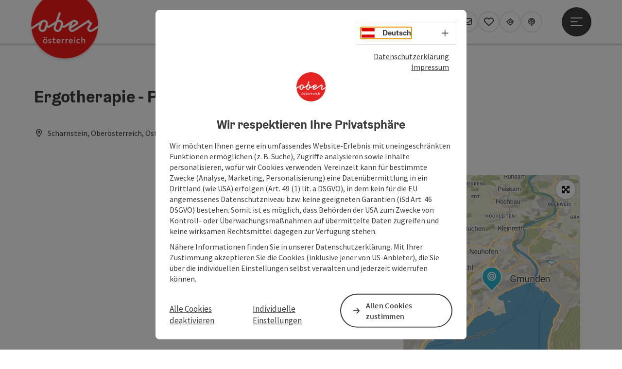

--- FILE ---
content_type: text/javascript
request_url: https://verkehrsauskunft.ooevv.at/webapp/js/hafas_lib_module_messages.js?v=1732027690447
body_size: 4879
content:
!function(e){var s="Messages",o=e.Core.newType("hafasModule"),t=0;function n(e){this.type=e.type,this.result=e.result,this.currentNodePointer=null,this.messagesResolved={tp:{},sq:{},tq:{},map:{}},this.containerMapping={},this.init()}function i(e){void 0!==e&&Array.isArray(e)&&e.length>1&&e.sort((function(e,s){if("number"==typeof e.sort&&"number"==typeof s.sort)return e.sort-s.sort}))}function a(s){s.txtC&&(s.textColor=e.Core.clone(s.txtC),s.textColor.a=s.textColor.a||255)}n.prototype.init=function(){try{if(this.buildQuickAccessMapping(),"tp"===this.type){if(this.messagesResolved.tp.ConnectionOverviewHeader={containerName:"ConnectionOverviewHeader"},this.messagesResolved.tp.ConnectionOverviewFooter={containerName:"ConnectionOverviewFooter"},this.messagesResolved.tp.ConnectionOverviewGroupHeader={containerName:"ConnectionOverviewGroupHeader"},this.messagesResolved.tp.ConnectionOverviewSubGroupHeader={containerName:"ConnectionOverviewSubGroupHeader"},this.messagesResolved.tp.ConnectionOverviewGroupFooter={containerName:"ConnectionOverviewGroupFooter"},this.messagesResolved.tp.depLoc={containerName:"depLoc"},this.messagesResolved.tp.arrLoc={containerName:"arrLoc"},void 0!==this.result.outConGrpSettings&&void 0!==this.result.outConGrpSettings.conGrpL)for(var s=0;s<this.result.outConGrpSettings.conGrpL.length;s++){var o=this.result.outConGrpSettings.conGrpL[s];void 0!==o.msgL&&this.handleMessageList(o.msgL,this.containerMapping.tp.ConnectionOverviewGroupHeader,this.messagesResolved.tp.ConnectionOverviewGroupHeader)}if(void 0!==this.result.outGlobMsgL&&(this.handleMessageList(this.result.outGlobMsgL,this.containerMapping.tp.ConnectionOverviewHeader,this.messagesResolved.tp.ConnectionOverviewHeader),this.handleMessageList(this.result.outGlobMsgL,this.containerMapping.tp.ConnectionOverviewFooter,this.messagesResolved.tp.ConnectionOverviewFooter),this.handleMessageList(this.result.outGlobMsgL,this.containerMapping.tp.ConnectionOverviewGroupHeader,this.messagesResolved.tp.ConnectionOverviewGroupHeader),this.handleMessageList(this.result.outGlobMsgL,this.containerMapping.tp.ConnectionOverviewSubGroupHeader,this.messagesResolved.tp.ConnectionOverviewSubGroupHeader),this.handleMessageList(this.result.outGlobMsgL,this.containerMapping.tp.ConnectionOverviewGroupFooter,this.messagesResolved.tp.ConnectionOverviewGroupFooter)),void 0!==this.result.outConL||void 0!==this.result.conL){var t=[];t=void 0!==this.result.outConL?this.result.outConL:this.result.conL;for(var n=0;n<t.length;n++){var i=t[n];if(i.messagesResolved={ConnectionOverviewConnection:{containerName:"ConnectionOverviewConnection"},ConnectionOverviewConnectionInfo:{containerName:"ConnectionOverviewConnectionInfo"},ConnectionDetailsHeaderInfo:{containerName:"ConnectionDetailsHeaderInfo"},ConnectionDetailsHeader:{containerName:"ConnectionDetailsHeader"},ConnectionDetailsFooter:{containerName:"ConnectionDetailsFooter"}},void 0!==i.trfRes){if(void 0!==i.trfRes.msgL)try{i.trfRes.messagesResolved={TariffOverviewHeader:{containerName:"TariffOverviewHeader"},TariffOverviewFooter:{containerName:"TariffOverviewFooter"},TariffDetailsHeaderInfo:{containerName:"TariffDetailsHeaderInfo"},TariffDetailsHeader:{containerName:"TariffDetailsHeader"},TariffDetailsFooter:{containerName:"TariffDetailsFooter"}},this.handleMessageList(i.trfRes.msgL,this.containerMapping.tp.TariffOverviewHeader,i.trfRes.messagesResolved.TariffOverviewHeader),this.handleMessageList(i.trfRes.msgL,this.containerMapping.tp.TariffOverviewFooter,i.trfRes.messagesResolved.TariffOverviewFooter),this.handleMessageList(i.trfRes.msgL,this.containerMapping.tp.TariffDetailsHeaderInfo,i.trfRes.messagesResolved.TariffDetailsHeaderInfo),this.handleMessageList(i.trfRes.msgL,this.containerMapping.tp.TariffDetailsHeader,i.trfRes.messagesResolved.TariffDetailsHeader),this.handleMessageList(i.trfRes.msgL,this.containerMapping.tp.TariffDetailsFooter,i.trfRes.messagesResolved.TariffDetailsFooter)}catch(s){e.logger.error(e.logger.ERROR_TYPES.JS,"messages.out","Fehler beim Erzeugen der Messages.",s)}if(void 0!==i.trfRes.fareSetL)for(var a=0;a<i.trfRes.fareSetL.length;a++){var r=i.trfRes.fareSetL[a];if(void 0!==r.msgL&&(r.messagesResolved={TariffDetailsFareSetHeaderInfo:{containerName:"TariffDetailsFareSetHeaderInfo"},TariffDetailsFareSetHeader:{containerName:"TariffDetailsFareSetHeader"},TariffDetailsFareSetFooter:{containerName:"TariffDetailsFareSetFooter"}},this.handleMessageList(r.msgL,this.containerMapping.tp.TariffDetailsFareSetHeaderInfo,r.messagesResolved.TariffDetailsFareSetHeaderInfo),this.handleMessageList(r.msgL,this.containerMapping.tp.TariffDetailsFareSetHeader,r.messagesResolved.TariffDetailsFareSetHeader),this.handleMessageList(r.msgL,this.containerMapping.tp.TariffDetailsFareSetFooter,r.messagesResolved.TariffDetailsFareSetFooter),void 0!==r.fareL))for(var g=0;g<r.fareL.length;g++){var l=r.fareL[g];void 0!==l.msgL&&(l.messagesResolved={TariffDetailsFareHeader:{containerName:"TariffDetailsFareHeader"},TariffDetailsFareFooter:{containerName:"TariffDetailsFareFooter"},TariffDetailsFareInfo:{containerName:"TariffDetailsFareInfo"}},this.handleMessageList(l.msgL,this.containerMapping.tp.TariffDetailsFareHeader,l.messagesResolved.TariffDetailsFareHeader),this.handleMessageList(l.msgL,this.containerMapping.tp.TariffDetailsFareFooter,l.messagesResolved.TariffDetailsFareFooter),this.handleMessageList(l.msgL,this.containerMapping.tp.TariffDetailsFareInfo,l.messagesResolved.TariffDetailsFareInfo))}}if(void 0!==i.trfRes.tariffInfoBoxGroupL)for(var d=0;d<i.trfRes.tariffInfoBoxGroupL.length;d++){var c=i.trfRes.tariffInfoBoxGroupL[d];try{if(void 0!==c.msgL&&(c.messagesResolved={TariffOverviewGroupHeader:{containerName:"TariffOverviewGroupHeader"},TariffOverviewGroupFooter:{containerName:"TariffOverviewGroupFooter"}},this.handleMessageList(c.msgL,this.containerMapping.tp.TariffOverviewGroupHeader,c.messagesResolved.TariffOverviewGroupHeader),this.handleMessageList(c.msgL,this.containerMapping.tp.TariffOverviewGroupFooter,c.messagesResolved.TariffOverviewGroupFooter)),void 0!==c.tariffInfoBoxL)for(var v=0;v<c.tariffInfoBoxL.length;v++){var p=c.tariffInfoBoxL[v];void 0!==p.msgL&&(p.messagesResolved={TariffOverviewBoxHeader:{containerName:"TariffOverviewBoxHeader"},TariffOverviewBoxFooter:{containerName:"TariffOverviewBoxFooter"},TariffDetailsBoxHeader:{containerName:"TariffDetailsBoxHeader"},TariffDetailsBoxFooter:{containerName:"TariffDetailsBoxFooter"}},this.handleMessageList(p.msgL,this.containerMapping.tp.TariffDetailsHeaderInfo,i.trfRes.messagesResolved.TariffDetailsHeaderInfo),this.handleMessageList(p.msgL,this.containerMapping.tp.TariffOverviewBoxHeader,p.messagesResolved.TariffOverviewBoxHeader),this.handleMessageList(p.msgL,this.containerMapping.tp.TariffOverviewBoxFooter,p.messagesResolved.TariffOverviewBoxFooter),this.handleMessageList(p.msgL,this.containerMapping.tp.TariffDetailsBoxHeader,p.messagesResolved.TariffDetailsBoxHeader),this.handleMessageList(p.msgL,this.containerMapping.tp.TariffDetailsBoxFooter,p.messagesResolved.TariffDetailsBoxFooter))}}catch(s){e.logger.error(e.logger.ERROR_TYPES.JS,"messages.tarife","Fehler beim Erzeugen der Messages.",s)}}}void 0!==i.msgL&&(this.handleMessageList(i.msgL,this.containerMapping.tp.ConnectionOverviewConnection,i.messagesResolved.ConnectionOverviewConnection),this.handleMessageList(i.msgL,this.containerMapping.tp.ConnectionOverviewConnectionInfo,i.messagesResolved.ConnectionOverviewConnectionInfo),this.handleMessageList(i.msgL,this.containerMapping.tp.ConnectionDetailsHeaderInfo,i.messagesResolved.ConnectionDetailsHeaderInfo),this.handleMessageList(i.msgL,this.containerMapping.tp.ConnectionDetailsHeader,i.messagesResolved.ConnectionDetailsHeader),this.handleMessageList(i.msgL,this.containerMapping.tp.ConnectionDetailsFooter,i.messagesResolved.ConnectionDetailsFooter),this.handleMessageList(i.msgL,this.containerMapping.tp.ConnectionOverviewFooter,this.messagesResolved.tp.ConnectionOverviewFooter),this.handleMessageList(i.msgL,this.containerMapping.tp.ConnectionOverviewHeader,this.messagesResolved.tp.ConnectionOverviewHeader),this.handleMessageList(i.msgL,this.containerMapping.tp.ConnectionOverviewGroupHeader,this.messagesResolved.tp.ConnectionOverviewGroupHeader),this.handleMessageList(i.msgL,this.containerMapping.tp.ConnectionOverviewSubGroupHeader,this.messagesResolved.tp.ConnectionOverviewSubGroupHeader),this.handleMessageList(i.msgL,this.containerMapping.tp.ConnectionOverviewGroupFooter,this.messagesResolved.tp.ConnectionOverviewGroupFooter)),void 0!==i.dep.msgL&&(this.handleMessageList(i.dep.msgL,this.containerMapping.tp.ConnectionOverviewHeader,this.messagesResolved.tp.depLoc),this.handleMessageList(i.dep.msgL,this.containerMapping.tp.ConnectionOverviewHeader,this.messagesResolved.tp.ConnectionOverviewHeader),this.handleMessageList(i.dep.msgL,this.containerMapping.tp.ConnectionOverviewGroupHeader,this.messagesResolved.tp.ConnectionOverviewGroupHeader),this.handleMessageList(i.dep.msgL,this.containerMapping.tp.ConnectionOverviewSubGroupHeader,this.messagesResolved.tp.ConnectionOverviewSubGroupHeader),this.handleMessageList(i.dep.msgL,this.containerMapping.tp.ConnectionOverviewFooter,this.messagesResolved.tp.depLoc),this.handleMessageList(i.dep.msgL,this.containerMapping.tp.ConnectionOverviewFooter,this.messagesResolved.tp.ConnectionOverviewFooter),this.handleMessageList(i.dep.msgL,this.containerMapping.tp.ConnectionOverviewGroupFooter,this.messagesResolved.tp.ConnectionOverviewGroupFooter),this.handleMessageList(i.dep.msgL,this.containerMapping.tp.ConnectionOverviewConnection,i.messagesResolved.ConnectionOverviewConnection)),void 0!==i.arr.msgL&&(this.handleMessageList(i.arr.msgL,this.containerMapping.tp.ConnectionOverviewHeader,this.messagesResolved.tp.arrLoc),this.handleMessageList(i.arr.msgL,this.containerMapping.tp.ConnectionOverviewHeader,this.messagesResolved.tp.ConnectionOverviewHeader),this.handleMessageList(i.arr.msgL,this.containerMapping.tp.ConnectionOverviewGroupHeader,this.messagesResolved.tp.ConnectionOverviewGroupHeader),this.handleMessageList(i.arr.msgL,this.containerMapping.tp.ConnectionOverviewSubGroupHeader,this.messagesResolved.tp.ConnectionOverviewSubGroupHeader),this.handleMessageList(i.arr.msgL,this.containerMapping.tp.ConnectionOverviewFooter,this.messagesResolved.tp.arrLoc),this.handleMessageList(i.arr.msgL,this.containerMapping.tp.ConnectionOverviewFooter,this.messagesResolved.tp.ConnectionOverviewFooter),this.handleMessageList(i.arr.msgL,this.containerMapping.tp.ConnectionOverviewGroupFooter,this.messagesResolved.tp.ConnectionOverviewGroupFooter),this.handleMessageList(i.arr.msgL,this.containerMapping.tp.ConnectionOverviewConnection,i.messagesResolved.ConnectionOverviewConnection));for(var h=0;h<i.secL.length;h++){var m=i.secL[h];if(m.messagesResolved={ConnectionDetailsSectionClosed:{containerName:"ConnectionDetailsSectionClosed"},ConnectionDetailsSectionOpened:{containerName:"ConnectionDetailsSectionOpened"},ConnectionDetailsSectionInfo:{containerName:"ConnectionDetailsSectionInfo"},ConnectionDetailsSectionClosedHeaderInfo:{containerName:"ConnectionDetailsSectionClosedHeaderInfo"},ConnectionDetailsSectionOpenedHeaderInfo:{containerName:"ConnectionDetailsSectionOpenedHeaderInfo"},ConnectionDetailsSectionOpenedFooterInfo:{containerName:"ConnectionDetailsSectionOpenedFooterInfo"},ConnectionOverviewAbovePearlSectionInfo:{containerName:"ConnectionOverviewAbovePearlSectionInfo"},ConnectionOverviewBelowPearlSectionInfo:{containerName:"ConnectionOverviewBelowPearlSectionInfo"},ConnectionDetailsAbovePearlSectionInfo:{containerName:"ConnectionDetailsAbovePearlSectionInfo"},ConnectionDetailsBelowPearlSectionInfo:{containerName:"ConnectionDetailsBelowPearlSectionInfo"}},void 0!==m.msgL&&(this.handleMessageList(m.msgL,this.containerMapping.tp.ConnectionOverviewHeader,this.messagesResolved.tp.ConnectionOverviewHeader),this.handleMessageList(m.msgL,this.containerMapping.tp.ConnectionOverviewFooter,this.messagesResolved.tp.ConnectionOverviewFooter),this.handleMessageList(m.msgL,this.containerMapping.tp.ConnectionOverviewGroupHeader,this.messagesResolved.tp.ConnectionOverviewGroupHeader),this.handleMessageList(m.msgL,this.containerMapping.tp.ConnectionOverviewGroupFooter,this.messagesResolved.tp.ConnectionOverviewGroupFooter),this.handleMessageList(m.msgL,this.containerMapping.tp.ConnectionOverviewSubGroupHeader,this.messagesResolved.tp.ConnectionOverviewSubGroupHeader),this.handleMessageList(m.msgL,this.containerMapping.tp.ConnectionOverviewConnection,i.messagesResolved.ConnectionOverviewConnection),this.handleMessageList(m.msgL,this.containerMapping.tp.ConnectionOverviewConnectionInfo,i.messagesResolved.ConnectionOverviewConnectionInfo),this.handleMessageList(m.msgL,this.containerMapping.tp.ConnectionDetailsHeaderInfo,i.messagesResolved.ConnectionDetailsHeaderInfo),this.handleMessageList(m.msgL,this.containerMapping.tp.ConnectionDetailsHeader,i.messagesResolved.ConnectionDetailsHeader),this.handleMessageList(m.msgL,this.containerMapping.tp.ConnectionDetailsFooter,i.messagesResolved.ConnectionDetailsFooter),this.handleMessageList(m.msgL,this.containerMapping.tp.ConnectionDetailsSectionOpened,m.messagesResolved.ConnectionDetailsSectionOpened),this.handleMessageList(m.msgL,this.containerMapping.tp.ConnectionDetailsSectionClosed,m.messagesResolved.ConnectionDetailsSectionClosed),this.handleMessageList(m.msgL,this.containerMapping.tp.ConnectionDetailsSectionInfo,m.messagesResolved.ConnectionDetailsSectionInfo),this.handleMessageList(m.msgL,this.containerMapping.tp.ConnectionDetailsSectionOpenedFooterInfo,m.messagesResolved.ConnectionDetailsSectionOpenedFooterInfo),this.handleMessageList(m.msgL,this.containerMapping.tp.ConnectionOverviewBelowPearlSectionInfo,m.messagesResolved.ConnectionOverviewBelowPearlSectionInfo),this.handleMessageList(m.msgL,this.containerMapping.tp.ConnectionOverviewAbovePearlSectionInfo,m.messagesResolved.ConnectionOverviewAbovePearlSectionInfo),this.handleMessageList(m.msgL,this.containerMapping.tp.ConnectionDetailsBelowPearlSectionInfo,m.messagesResolved.ConnectionDetailsBelowPearlSectionInfo),this.handleMessageList(m.msgL,this.containerMapping.tp.ConnectionDetailsAbovePearlSectionInfo,m.messagesResolved.ConnectionDetailsAbovePearlSectionInfo)),void 0!==m.dep){m.dep.messagesResolved={ConnectionDetailsLocationInfo:{containerName:"ConnectionDetailsLocationInfo"},ConnectionDetailsLocation:{containerName:"ConnectionDetailsLocation"}},void 0!==m.dep.msgL&&(this.handleMessageList(m.dep.msgL,this.containerMapping.tp.ConnectionDetailsLocationInfo,m.dep.messagesResolved.ConnectionDetailsLocationInfo),this.handleMessageList(m.dep.msgL,this.containerMapping.tp.ConnectionDetailsLocation,m.dep.messagesResolved.ConnectionDetailsLocation));var L=this.result.common.locL[m.dep.locX];void 0!==L.msgL&&(this.handleMessageList(L.msgL,this.containerMapping.tp.ConnectionDetailsLocationInfo,m.dep.messagesResolved.ConnectionDetailsLocationInfo),this.handleMessageList(L.msgL,this.containerMapping.tp.ConnectionDetailsLocation,m.dep.messagesResolved.ConnectionDetailsLocation),this.handleMessageList(L.msgL,this.containerMapping.tp.ConnectionOverviewHeader,this.messagesResolved.tp.ConnectionOverviewHeader),this.handleMessageList(L.msgL,this.containerMapping.tp.ConnectionDetailsHeader,i.messagesResolved.ConnectionDetailsHeader),this.handleMessageList(L.msgL,this.containerMapping.tp.ConnectionOverviewConnection,i.messagesResolved.ConnectionOverviewConnection))}if(void 0!==m.arr){m.arr.messagesResolved={ConnectionDetailsLocationInfo:{containerName:"ConnectionDetailsLocationInfo"},ConnectionDetailsLocation:{containerName:"ConnectionDetailsLocation"}},void 0!==m.arr.msgL&&(this.handleMessageList(m.arr.msgL,this.containerMapping.tp.ConnectionDetailsLocationInfo,m.arr.messagesResolved.ConnectionDetailsLocationInfo),this.handleMessageList(m.arr.msgL,this.containerMapping.tp.ConnectionDetailsLocation,m.arr.messagesResolved.ConnectionDetailsLocation));var f=this.result.common.locL[m.arr.locX];void 0!==f.msgL&&(this.handleMessageList(f.msgL,this.containerMapping.tp.ConnectionDetailsLocationInfo,m.arr.messagesResolved.ConnectionDetailsLocationInfo),this.handleMessageList(f.msgL,this.containerMapping.tp.ConnectionDetailsLocation,m.arr.messagesResolved.ConnectionDetailsLocation),this.handleMessageList(f.msgL,this.containerMapping.tp.ConnectionOverviewHeader,this.messagesResolved.tp.ConnectionOverviewHeader),this.handleMessageList(f.msgL,this.containerMapping.tp.ConnectionDetailsHeader,i.messagesResolved.ConnectionDetailsHeader),this.handleMessageList(f.msgL,this.containerMapping.tp.ConnectionOverviewConnection,i.messagesResolved.ConnectionOverviewConnection))}if(void 0!==m.jny){if(void 0!==m.jny.msgL&&(this.handleMessageList(m.jny.msgL,this.containerMapping.tp.ConnectionOverviewHeader,this.messagesResolved.tp.ConnectionOverviewHeader),this.handleMessageList(m.jny.msgL,this.containerMapping.tp.ConnectionOverviewFooter,this.messagesResolved.tp.ConnectionOverviewFooter),this.handleMessageList(m.jny.msgL,this.containerMapping.tp.ConnectionOverviewGroupHeader,this.messagesResolved.tp.ConnectionOverviewGroupHeader),this.handleMessageList(m.jny.msgL,this.containerMapping.tp.ConnectionOverviewGroupFooter,this.messagesResolved.tp.ConnectionOverviewGroupFooter),this.handleMessageList(m.jny.msgL,this.containerMapping.tp.ConnectionOverviewSubGroupHeader,this.messagesResolved.tp.ConnectionOverviewSubGroupHeader),this.handleMessageList(m.jny.msgL,this.containerMapping.tp.ConnectionOverviewConnection,i.messagesResolved.ConnectionOverviewConnection),this.handleMessageList(m.jny.msgL,this.containerMapping.tp.ConnectionOverviewConnectionInfo,i.messagesResolved.ConnectionOverviewConnectionInfo),this.handleMessageList(m.jny.msgL,this.containerMapping.tp.ConnectionDetailsHeaderInfo,i.messagesResolved.ConnectionDetailsHeaderInfo),this.handleMessageList(m.jny.msgL,this.containerMapping.tp.ConnectionDetailsHeader,i.messagesResolved.ConnectionDetailsHeader),this.handleMessageList(m.jny.msgL,this.containerMapping.tp.ConnectionDetailsFooter,i.messagesResolved.ConnectionDetailsFooter),this.handleMessageList(m.jny.msgL,this.containerMapping.tp.ConnectionDetailsSectionOpened,m.messagesResolved.ConnectionDetailsSectionOpened),this.handleMessageList(m.jny.msgL,this.containerMapping.tp.ConnectionDetailsSectionClosed,m.messagesResolved.ConnectionDetailsSectionClosed),this.handleMessageList(m.jny.msgL,this.containerMapping.tp.ConnectionDetailsSectionClosedHeaderInfo,m.messagesResolved.ConnectionDetailsSectionClosedHeaderInfo),this.handleMessageList(m.jny.msgL,this.containerMapping.tp.ConnectionDetailsSectionOpenedHeaderInfo,m.messagesResolved.ConnectionDetailsSectionOpenedHeaderInfo),this.handleMessageList(m.jny.msgL,this.containerMapping.tp.ConnectionDetailsSectionInfo,m.messagesResolved.ConnectionDetailsSectionInfo),this.handleMessageList(m.jny.msgL,this.containerMapping.tp.ConnectionOverviewBelowPearlSectionInfo,m.messagesResolved.ConnectionOverviewBelowPearlSectionInfo),this.handleMessageList(m.jny.msgL,this.containerMapping.tp.ConnectionOverviewAbovePearlSectionInfo,m.messagesResolved.ConnectionOverviewAbovePearlSectionInfo),this.handleMessageList(m.jny.msgL,this.containerMapping.tp.ConnectionDetailsBelowPearlSectionInfo,m.messagesResolved.ConnectionDetailsBelowPearlSectionInfo),this.handleMessageList(m.jny.msgL,this.containerMapping.tp.ConnectionDetailsAbovePearlSectionInfo,m.messagesResolved.ConnectionDetailsAbovePearlSectionInfo)),void 0!==m.jny.stopL)for(var C=0;C<m.jny.stopL.length;C++){var M=m.jny.stopL[C];M.messagesResolved={ConnectionDetailsLocationInfo:{containerName:"ConnectionDetailsLocationInfo"},ConnectionDetailsLocation:{containerName:"ConnectionDetailsLocation"}},void 0!==M.msgL&&(this.handleMessageList(M.msgL,this.containerMapping.tp.ConnectionDetailsLocationInfo,M.messagesResolved.ConnectionDetailsLocationInfo),this.handleMessageList(M.msgL,this.containerMapping.tp.ConnectionDetailsLocation,M.messagesResolved.ConnectionDetailsLocation));var u=this.result.common.locL[m.jny.stopL[C].locX];void 0!==u.msgL&&(this.handleMessageList(u.msgL,this.containerMapping.tp.ConnectionDetailsLocationInfo,M.messagesResolved.ConnectionDetailsLocationInfo),this.handleMessageList(u.msgL,this.containerMapping.tp.ConnectionDetailsLocation,M.messagesResolved.ConnectionDetailsLocation))}}else if(void 0!==m.gis&&(void 0!==m.gis.msgL&&(this.handleMessageList(m.gis.msgL,this.containerMapping.tp.ConnectionOverviewHeader,this.messagesResolved.tp.ConnectionOverviewHeader),this.handleMessageList(m.gis.msgL,this.containerMapping.tp.ConnectionOverviewFooter,this.messagesResolved.tp.ConnectionOverviewFooter),this.handleMessageList(m.gis.msgL,this.containerMapping.tp.ConnectionOverviewGroupHeader,this.messagesResolved.tp.ConnectionOverviewGroupHeader),this.handleMessageList(m.gis.msgL,this.containerMapping.tp.ConnectionOverviewGroupFooter,this.messagesResolved.tp.ConnectionOverviewGroupFooter),this.handleMessageList(m.gis.msgL,this.containerMapping.tp.ConnectionOverviewSubGroupHeader,this.messagesResolved.tp.ConnectionOverviewSubGroupHeader),this.handleMessageList(m.gis.msgL,this.containerMapping.tp.ConnectionOverviewConnection,i.messagesResolved.ConnectionOverviewConnection),this.handleMessageList(m.gis.msgL,this.containerMapping.tp.ConnectionOverviewConnectionInfo,i.messagesResolved.ConnectionOverviewConnectionInfo),this.handleMessageList(m.gis.msgL,this.containerMapping.tp.ConnectionDetailsHeaderInfo,i.messagesResolved.ConnectionDetailsHeaderInfo),this.handleMessageList(m.gis.msgL,this.containerMapping.tp.ConnectionDetailsHeader,i.messagesResolved.ConnectionDetailsHeader),this.handleMessageList(m.gis.msgL,this.containerMapping.tp.ConnectionDetailsFooter,i.messagesResolved.ConnectionDetailsFooter),this.handleMessageList(m.gis.msgL,this.containerMapping.tp.ConnectionDetailsSectionOpened,m.messagesResolved.ConnectionDetailsSectionOpened),this.handleMessageList(m.gis.msgL,this.containerMapping.tp.ConnectionDetailsSectionClosed,m.messagesResolved.ConnectionDetailsSectionClosed)),void 0!==m.gis.segL))for(var R=0;R<m.gis.segL.length;R++)void 0!==m.gis.segL[R].msgL&&(m.gis.segL[R].messagesResolved={NavigationElementInfo:{containerName:"NavigationElementInfo"},NavigationElement:{containerName:"NavigationElement"}},this.handleMessageList(m.gis.segL[R].msgL,this.containerMapping.tp.NavigationElement,m.gis.segL[R].messagesResolved.NavigationElement),this.handleMessageList(m.gis.segL[R].msgL,this.containerMapping.tp.NavigationElementInfo,m.gis.segL[R].messagesResolved.NavigationElementInfo),this.handleMessageList(m.gis.segL[R].msgL,this.containerMapping.tp.ConnectionOverviewConnection,i.messagesResolved.ConnectionOverviewConnection),this.handleMessageList(m.gis.segL[R].msgL,this.containerMapping.tp.ConnectionDetailsSectionClosed,m.messagesResolved.ConnectionDetailsSectionClosed),this.handleMessageList(m.gis.segL[R].msgL,this.containerMapping.tp.ConnectionDetailsHeader,i.messagesResolved.ConnectionDetailsHeader),this.handleMessageList(m.gis.segL[R].msgL,this.containerMapping.tp.ConnectionDetailsFooter,i.messagesResolved.ConnectionDetailsFooter),this.handleMessageList(m.gis.segL[R].msgL,this.containerMapping.tp.ConnectionOverviewConnection,i.messagesResolved.ConnectionOverviewConnection),this.handleMessageList(m.gis.segL[R].msgL,this.containerMapping.tp.ConnectionOverviewConnectionInfo,i.messagesResolved.ConnectionOverviewConnectionInfo),this.handleMessageList(m.gis.segL[R].msgL,this.containerMapping.tp.ConnectionDetailsHeaderInfo,i.messagesResolved.ConnectionDetailsHeaderInfo),this.handleMessageList(m.gis.segL[R].msgL,this.containerMapping.tp.ConnectionOverviewHeader,this.messagesResolved.tp.ConnectionOverviewHeader))}}}}else if("sq"===this.type){if(this.messagesResolved.sq.StationBoardHeader={containerName:"StationBoardHeader"},this.messagesResolved.sq.StationBoardHeaderInfo={containerName:"StationBoardHeaderInfo"},this.messagesResolved.sq.StationBoardFooter={containerName:"StationBoardFooter"},this.messagesResolved.sq.StationBoardInfoHeader={containerName:"StationBoardInfoHeader"},this.messagesResolved.sq.LocationInfoHeaderInfo={containerName:"LocationInfoHeaderInfo"},this.messagesResolved.sq.LocationInfo={containerName:"LocationInfo"},void 0!==this.result.globMsgL&&(this.handleMessageList(this.result.globMsgL,this.containerMapping.sq.StationBoardHeader,this.messagesResolved.sq.StationBoardHeader),this.handleMessageList(this.result.globMsgL,this.containerMapping.sq.StationBoardHeaderInfo,this.messagesResolved.sq.StationBoardHeaderInfo),this.handleMessageList(this.result.globMsgL,this.containerMapping.sq.StationBoardFooter,this.messagesResolved.sq.StationBoardFooter),this.handleMessageList(this.result.globMsgL,this.containerMapping.sq.StationBoardInfoHeader,this.messagesResolved.sq.StationBoardInfoHeader)),this.result.hasOwnProperty("jnyL"))for(var D=this.result.jnyL,H=0;H<D.length;H++)if(void 0!==D[H].msgL){var O=D[H],w=D[H].msgL;D[H].messagesResolved={StationBoardJourney:{containerName:"StationBoardJourney"},StationBoardJourneyInfo:{containerName:"StationBoardJourneyInfo"}},void 0!==w&&(this.handleMessageList(w,this.containerMapping.sq.StationBoardJourneyInfo,D[H].messagesResolved.StationBoardJourneyInfo),this.handleMessageList(w,this.containerMapping.sq.StationBoardJourney,D[H].messagesResolved.StationBoardJourney),this.handleMessageList(w,this.containerMapping.sq.StationBoardHeader,this.messagesResolved.sq.StationBoardHeader),this.handleMessageList(w,this.containerMapping.sq.StationBoardHeaderInfo,this.messagesResolved.sq.StationBoardHeaderInfo),this.handleMessageList(w,this.containerMapping.sq.StationBoardFooter,this.messagesResolved.sq.StationBoardFooter),this.handleMessageList(w,this.containerMapping.sq.StationBoardInfoHeader,this.messagesResolved.sq.StationBoardInfoHeader)),void 0!==O.stbStop&&void 0!==O.stbStop.msgL&&(this.handleMessageList(O.stbStop.msgL,this.containerMapping.sq.StationBoardJourneyInfo,D[H].messagesResolved.StationBoardJourneyInfo),this.handleMessageList(O.stbStop.msgL,this.containerMapping.sq.StationBoardJourney,D[H].messagesResolved.StationBoardJourney),this.handleMessageList(O.stbStop.msgL,this.containerMapping.sq.StationBoardHeader,this.messagesResolved.sq.StationBoardHeader),this.handleMessageList(O.stbStop.msgL,this.containerMapping.sq.StationBoardHeaderInfo,this.messagesResolved.sq.StationBoardHeaderInfo),this.handleMessageList(O.stbStop.msgL,this.containerMapping.sq.StationBoardFooter,this.messagesResolved.sq.StationBoardFooter),this.handleMessageList(O.stbStop.msgL,this.containerMapping.sq.StationBoardInfoHeader,this.messagesResolved.sq.StationBoardInfoHeader))}if(this.result.hasOwnProperty("locRefL"))for(var I=this.result.locRefL,S=0;S<I.length;S++){if(null!=(F=this.result.common.locL[I[S]])&&void 0!==F.msgL){w=F.msgL;F.messagesResolved={StationBoardHeader:{containerName:"StationBoardHeader"}},void 0!==w&&this.handleMessageList(w,this.containerMapping.sq.StationBoardHeader,this.messagesResolved.sq.StationBoardHeader)}}if(this.result.hasOwnProperty("locL")){var y=this.result.locL;for(S=0;S<y.length;S++){var F;if((F=y[S]).messagesResolved={StationBoardInfoHeader:{containerName:"StationBoardInfoHeader"},LocationInfoHeaderInfo:{containerName:"LocationInfoHeaderInfo"},LocationInfo:{containerName:"LocationInfo"},byClassBit:{}},void 0!==F.msgL)void 0!==(w=F.msgL)&&(this.handleMessageList(w,this.containerMapping.sq.StationBoardInfoHeader,this.messagesResolved.sq.StationBoardInfoHeader),this.handleMessageList(w,this.containerMapping.sq.LocationInfoHeaderInfo,this.messagesResolved.sq.LocationInfoHeaderInfo),this.handleMessageList(w,this.containerMapping.sq.LocationInfo,this.messagesResolved.sq.LocationInfo));if(void 0!==F.pRefLResolved)for(C=0;C<F.pRefLResolved.length;C++){var B=F.pRefLResolved[C],N=B.cls;if(e.Config.SQ.locationInfoGrouping){var T=e.Config.SQ.locationInfoGrouping.find((function(e){return(e.bit&B.cls)===B.cls}));T&&(N=T.bit)}void 0===F.messagesResolved.byClassBit[N]&&(F.messagesResolved.byClassBit[N]={messagesResolved:{LocationInfoProduct:{containerName:"LocationInfoProduct"}}}),void 0!==B.msgL&&this.handleMessageList(B.msgL,this.containerMapping.sq.LocationInfoProduct,F.messagesResolved.byClassBit[N].messagesResolved.LocationInfoProduct)}}}}else if("tq"===this.type){O=this.result.journey;if(this.messagesResolved.tq.JourneyDetailsHeader={containerName:"JourneyDetailsHeader"},this.messagesResolved.tq.JourneyDetailsFooter={containerName:"JourneyDetailsFooter"},this.messagesResolved.tq.JourneyDetailsHeaderInfo={containerName:"JourneyDetailsHeaderInfo"},void 0!==this.result.globMsgL&&this.handleMessageList(this.result.globMsgL,this.containerMapping.tq.JourneyDetailsHeader,this.messagesResolved.tq.JourneyDetailsHeader),void 0!==O&&void 0!==O.msgL&&(this.handleMessageList(O.msgL,this.containerMapping.tq.JourneyDetailsHeader,this.messagesResolved.tq.JourneyDetailsHeader),this.handleMessageList(O.msgL,this.containerMapping.tq.JourneyDetailsFooter,this.messagesResolved.tq.JourneyDetailsFooter),this.handleMessageList(O.msgL,this.containerMapping.tq.JourneyDetailsHeaderInfo,this.messagesResolved.tq.JourneyDetailsHeaderInfo),void 0!==O.stopL))for(var G=0;G<O.stopL.length;G++){var b=O.stopL[G];b.messagesResolved={JourneyDetailsLocationInfo:{containerName:"JourneyDetailsLocationInfo"},JourneyDetailsLocation:{containerName:"JourneyDetailsLocation"}},void 0!==b.msgL&&(this.handleMessageList(b.msgL,this.containerMapping.tq.JourneyDetailsLocationInfo,b.messagesResolved.JourneyDetailsLocationInfo),this.handleMessageList(b.msgL,this.containerMapping.tq.JourneyDetailsLocation,b.messagesResolved.JourneyDetailsLocation));var q=this.result.common.locL[O.stopL[G].locX];void 0!==q.msgL&&(this.handleMessageList(q.msgL,this.containerMapping.tq.JourneyDetailsLocationInfo,b.messagesResolved.JourneyDetailsLocationInfo),this.handleMessageList(q.msgL,this.containerMapping.tq.JourneyDetailsLocation,b.messagesResolved.JourneyDetailsLocation))}}else if("map"===this.type){if(this.result.hasOwnProperty("locL")||this.result.hasOwnProperty("match")&&this.result.match.locL)for(y=this.result.locL||this.result.match.locL,S=0;S<y.length;S++)if(void 0!==y[S].msgL){w=y[S].msgL;y[S].messagesResolved={LocationFlyoutHeader:{containerName:"LocationFlyoutHeader"}},void 0!==w&&this.handleMessageList(w,this.containerMapping.map.LocationFlyoutHeader,y[S].messagesResolved.LocationFlyoutHeader)}if(this.result.hasOwnProperty("journey"))void 0!==(O=this.result.journey)&&void 0!==O.msgL&&(O.messagesResolved={JourneyFlyoutHeader:{containerName:"JourneyFlyoutHeader"}},this.handleMessageList(O.msgL,this.containerMapping.map.JourneyFlyoutHeader,O.messagesResolved.JourneyFlyoutHeader))}this.cleanUpDuplicateMessages(this.type)}catch(s){e.logger.error(e.logger.ERROR_TYPES.JS,"messages.init","Fehler beim Erzeugen der Messages.",s)}},n.prototype.cleanUpDuplicateMessages=function(e){switch(void 0!==this.messagesResolved[e]&&this.iterateOverMessages(this.messagesResolved[e]),e){case"tp":this.iterateThroughAllNodes(this.result.outConL);break;case"sq":this.iterateThroughAllNodes(this.result.jnyL),this.iterateThroughAllNodes(this.result.locL);break;case"tq":case"map":this.iterateThroughAllNodes(this.result.journey)}},n.prototype.iterateThroughAllNodes=function(s){if(Array.isArray(s))for(var o=0;o<s.length;o++)this.iterateThroughAllNodes(s[o]);else if(e.Util.types.isObject(s))for(var t in s)"msgL"!==t&&"messagesResolved"!==t?this.iterateThroughAllNodes(s[t]):"messagesResolved"==t&&this.iterateOverMessages(s.messagesResolved)},n.prototype.iterateOverMessages=function(e){for(var s in e){var o={},t=e[s];if(void 0===t.containerName)for(var n in t)this.iterateOverMessages(t[n].messagesResolved);else void 0!==t.messages&&t.messages.length>0&&this.removeMessagesByDuplicateContent(t.messages,o,e,t.containerName),void 0!==t.messageGroups&&this.removeMessagesInGroupsByDuplicateContent(t.messageGroups,o,e,t.containerName)}},n.prototype.removeMessagesInGroupsByDuplicateContent=function(e,s,o,t){for(var n in e){var i=e[n];void 0!==i.messages&&i.messages.length>0&&this.removeMessagesByDuplicateContent(i.messages,s,o,t)}},n.prototype.removeMessagesByDuplicateContent=function(s,o,t,n){for(var i=0;i<s.length;i++){var a=s[i],r=e.Util.messages.getHashValuesFromParts(a._visibleParts),g=r[e.Util.messages.getHashKeyForParts(a._visibleParts.parts)],l=!1;for(var d in r){var c=r[d];void 0===o[c]&&(o[c]={}),void 0===o[c][g]?o[c][g]=!0:l=!0}l&&(s.splice(i,1),i--,t[n].msgCounter--)}},n.prototype.buildQuickAccessMapping=function(){for(var s in this.containerMapping[this.type]={},e.Config.Messages[this.type]){var o=e.Config.Messages[this.type][s];this.containerMapping[this.type][s]={};for(var t=0;t<o.length;t++)this.containerMapping[this.type][s][o[t].tag]={},void 0!==o[t].group&&(this.containerMapping[this.type][s][o[t].tag].group=o[t].group)}},n.prototype.getTags=function(e){var s="",o=0;for(var t in e)o>0&&(s+=", "),s+=t,o++;return s},n.prototype.handleMessageList=function(s,o,n){n.maxCount=e.Config.Messages.maxCountDefault,void 0!==n.containerName&&void 0!==e.Config.Messages[n.containerName]&&void 0!==e.Config.Messages[n.containerName].maxCount&&(n.maxCount=e.Config.Messages[n.containerName].maxCount),void 0===n.messages&&(n.messages=[]),void 0===n.messageGroups&&(n.messageGroups={}),void 0===n.tagOutput&&(n.tagOutput=this.getTags(o)),void 0===n.msgCounter&&(n.msgCounter=0);for(var i=0;i<s.length;i++){var r=s[i].type.toLowerCase();if("traf"==r){if(-1==(c=s[i]).trfMsgX)continue;if(c.trafResolved=this.result.common.trffMsgL[s[i].trfMsgX],e.Util.getRef("ico",this.result.common,c.trafResolved),void 0!==c.trafResolved.polyG){c.trafResolved.polyG.polyXLResolved=[];for(var g=0;g<c.trafResolved.polyG.polyXL.length;g++)c.trafResolved.polyG.polyXLResolved.push(this.result.common.polyL[c.trafResolved.polyG.polyXL[g]])}if(void 0!==c.trafResolved.locX&&(c.trafResolved.locResolved=this.result.common.locL[c.trafResolved.locX],c.trafResolved.locResolved.msgL))for(var l=0;l<c.trafResolved.locResolved.msgL.length;l++){var d=c.trafResolved.locResolved.msgL[l];"REM"===d.type&&(d.remResolved=this.result.common.remL[d.remX],e.Util.getRef("ico",this.result.common,d.remResolved))}}else{if("traf"==r)(c=s[i]).trafResolved=this.result.common.trffMsgL[s[i].trfMsgX],e.Util.getRef("ico",this.result.common,c.trafResolved);else var c=e.Util.getRef(r,this.result.common,s[i])}a(c);var v=c.tagL;if(void 0!==v)for(var p=0;p<v.length;p++){var h=e.Core.clone(c);h.viewId="M"+t,t++;var m=v[p];if(h.tag=m,o[m]&&o[m].group&&(h.group=o[m].group),h.prioResolved=this.getPrio(m),h.msgStyle=h.sty,"HIM"==h.type){if(void 0===h.himResolved.lead&&void 0===h.himResolved.text||(h.himResolved.excerptResolved=h.himResolved.lead||h.himResolved.text),void 0!==h.himResolved.pubChL?h.himResolved.resolvedPubChL=[]:h.himResolved.resolvedPubChL=null)for(var L=0,f=h.himResolved.pubChL.length;L<f;L++){var C=h.himResolved.pubChL[L];if("timetable"==C.name.toLowerCase()&&void 0!==C.uRefL&&C.uRefL.length>0)for(var M=0,u=C.uRefL.length,R="";M<u;M++){var D=this.result.common.urlL[C.uRefL[M]];R+="<div>"+('<a class="hfs_externalHimLink" target="_blank" href="'+D.url+'">'+D.label+"</a>")+"</div>",h.himResolved.addLinksResolved=R,h.himResolved.resolvedPubChL.push(D)}}}else"TRAF"==h.type||void 0!==h.remResolved&&(void 0!==h.remResolved.extCX&&(h.remResolved.extCResolved=e.Util.resolveExternalContent(this.result.common.extContL[h.remResolved.extCX],this.result.common)),void 0===h.remResolved.txtN&&void 0===h.remResolved.txtL||(h.remResolved.excerptResolved=h.remResolved.txtN||h.remResolved.txtL));this.pushToContainer(m,o,h,n,s[i])}}this.sortMsgContainer(n)},n.prototype.sortMsgContainer=function(e){i(e.messages),Object.keys(e.messageGroups).forEach((function(s){i(e.messageGroups[s].messages)}))},n.prototype.pushToContainer=function(s,o,t,n,i){var a=e.Util.messages.getVisibleParts(t,t.prioResolved.priorityTag);if(t._visibleParts=a,void 0!==o[s]){var r=this.hasIconClass(t);"Low"===t.prioResolved.priorityTag&&!0!==r||(void 0!==o[s].group?(n.messageGroups[o[s].group]=n.messageGroups[o[s].group]||{messages:[]},n.messageGroups[o[s].group].messages.push(t)):n.messages.push(t),n.msgCounter++)}},n.prototype.hasIconClass=function(e){var s;return"REM"===e.type?void 0!==e.remResolved.icoResolved&&(s=e.remResolved.icoResolved.icnClass):"HIM"===e.type?void 0!==e.himResolved.icoResolved&&(s=e.himResolved.icoResolved.icnClass):"TRAF"===e.type&&void 0!==e.trafResolved.icoResolved&&(s=e.trafResolved.icoResolved.icnClass),void 0!==s&&""!==s},n.prototype.endsWith=function(e,s){return e.lastIndexOf(s)==e.length-s.length},n.prototype.getPrio=function(e){var s=/H(\d+)/gi.exec(e);return null!=s?{priorityTag:s[0],priorityScore:s[s.length-1]}:this.endsWith(e,"_L")?{priorityTag:"Low",priorityScore:"L"}:{priorityTag:"Normal",priorityScore:"N"}},e.Core.registerType(s,"hafasMessages",n),o.addRequirements=function(e){e.addModule("i18n")},e.Core.registerModule(s,o)}(window.Hafas=window.Hafas||{});